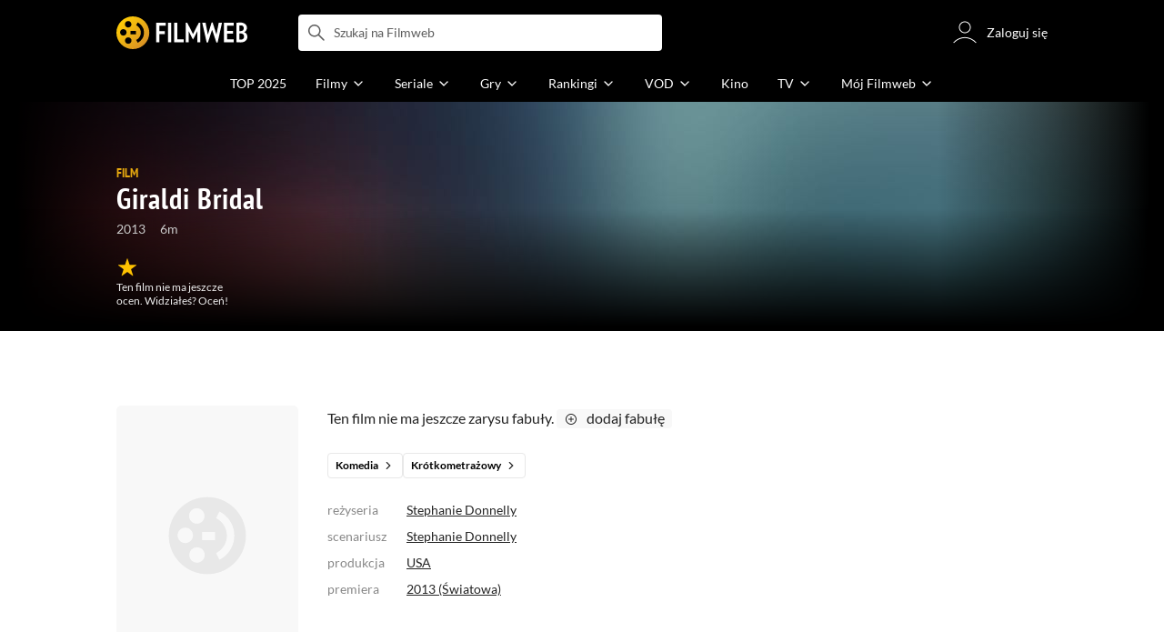

--- FILE ---
content_type: text/css
request_url: https://fwcdn.pl/front/assets/lQq0dts0_004.css
body_size: 326
content:
.native-scrollbar{scrollbar-width:thin!important;scrollbar-face-color:rgba(128,128,128,.5);scrollbar-track-color:#fff;scrollbar-color:rgba(128,128,128,.5) #fff}.native-scrollbar::-webkit-scrollbar{-webkit-appearance:none}.native-scrollbar::-webkit-scrollbar:vertical{width:11px}.native-scrollbar::-webkit-scrollbar:horizontal{height:11px}.native-scrollbar::-webkit-scrollbar-thumb{border:4px solid #fff;border-radius:0;background-color:#80808080}.native-scrollbar::-webkit-scrollbar-thumb:hover{background-color:#808080bf}.native-scrollbar::-webkit-scrollbar-track{background:#fff}.quizSectionPlaceholder{min-height:15.625rem}.quizSectionPlaceholder:after{content:"";position:absolute;z-index:10;inset:0;margin:auto;background:url(https://fwcdn.pl/prt/static/images/gf/iri/loaders/three-dots-light.svg) no-repeat center}.isTransparent .quizSectionPlaceholder:after{opacity:.5}.quizSectionPlaceholder>.page__container{opacity:0}


--- FILE ---
content_type: text/css
request_url: https://fwcdn.pl/front/assets/C7HnTL98_004.css
body_size: 3888
content:
:root{--atm-grid-column-repeat-mobile: 1;--atm-grid-column-repeat-tablet: 1;--atm-grid-column-repeat-desktop: 1;--atm-grid-gap-size: 1rem;--atm-grid-pagination-size: 1}.atmGrid{display:grid;grid-template-columns:repeat(var(--atm-grid-column-repeat-mobile),1fr);grid-gap:var(--atm-grid-gap-size)}.atmGrid.page__container{margin-bottom:var(--atm-grid-gap-size)}@media (min-width: 768px){.atmGrid{grid-template-columns:repeat(var(--atm-grid-column-repeat-tablet),1fr)}}@media (min-width: 1152px){.atmGrid{grid-template-columns:repeat(var(--atm-grid-column-repeat-desktop),1fr)}}.atmGrid__pagination{grid-column-start:1;grid-column-end:-1}.atmGrid.atmGrid--1x2x2{--atm-grid-column-repeat-tablet: 2;--atm-grid-column-repeat-desktop: 2}@media (min-width: 768px){.atmGrid.atmGrid--1x2x2{--atm-grid-gap-size: 2rem}}:root{--atm-tile-flex-direction: column}.atmTile{display:flex;flex-direction:var(--atm-tile-flex-direction);flex-wrap:nowrap}@media (min-width: 768px){.atmTile{transition:box-shadow .5s cubic-bezier(.25,.46,.45,.94)}.atmTile:hover{box-shadow:0 0 2rem #0003}}:root{--atm-tile-m-grid-template-columns: 7rem 1fr;--atm-tile-t-grid-template-columns: 1fr;--atm-tile-d-grid-template-columns: 1fr;--atm-tile-grid-column-gap: 0}.atmTile.atmTile--grid{border-radius:.25rem;display:grid;grid-template-columns:var(--atm-tile-m-grid-template-columns);grid-column-gap:var(--atm-tile-grid-column-gap);--atm-image-aspect-ratio-w: 1;--atm-image-aspect-ratio-h: 1}@media (min-width: 768px){.atmTile.atmTile--grid{grid-template-columns:var(--atm-tile-t-grid-template-columns);text-align:center;--atm-image-aspect-ratio-w: 16;--atm-image-aspect-ratio-h: 9}}@media (min-width: 1152px){.atmTile.atmTile--grid{grid-template-columns:var(--atm-tile-d-grid-template-columns)}}:root{--atm-wrap-display: flex;--atm-wrap-flex-direction: column;--atm-wrap-padding: .5rem}.atmWrap{display:var(--atm-wrap-display);flex-direction:var(--atm-wrap-flex-direction);padding:var(--atm-wrap-padding)}.atmWrap>*:last-child{margin-top:auto}@media (min-width: 768px){.atmWrap{--atm-wrap-padding: 1rem .5rem}}:root{--atm-wrap-decor-text-align: center;--atm-wrap-decor-border-color: #ffc200;--atm-wrap-decor-border-style: solid;--atm-wrap-decor-border-width: 0;--atm-wrap-decor-padding: 1rem 1rem}.atmWrap.atmWrap--decor,.atmWrap--decor .atmWrap:not(.no-decor){padding:var(--atm-wrap-decor-padding);border-top-width:var(--atm-wrap-decor-border-width);border-top-style:var(--atm-wrap-decor-border-style);text-align:var(--atm-wrap-decor-text-align)}@media (min-width: 768px){.atmWrap.atmWrap--decor,.atmWrap--decor .atmWrap:not(.no-decor){--atm-wrap-decor-text-align: left;--atm-wrap-decor-padding: 1rem 1rem .5rem 1.125rem;--atm-wrap-decor-border-width: .25rem;border-color:var(--atm-wrap-decor-border-color);margin-left:-.125rem}}:root{--atm-text-color: #888888;--atm-text-font-size: .875rem;--atm-text-label-before-separator: " / "}.atmText{color:var(--atm-text-color);font-size:var(--atm-text-font-size)}.atmText *:not(:empty)+*:not(:empty):before{content:var(--atm-text-label-before-separator)}:root{--atm-text-label-before-separator: " / "}.atmText.atmText--label{--atm-text-color: #888888}a.atmText:only-of-type:hover{--atm-text-color: rgba(136, 136, 136, .8)}:root{--atm-tile-wide-grid-column-gap: 0;--atm-tile-wide-image-size: 25.4375rem}.atmTile.atmTile--wide{display:grid;grid-template-columns:1fr;overflow:hidden}@media (min-width: 768px){.atmTile.atmTile--wide{grid-template-columns:var(--atm-tile-wide-image-size) 1fr;grid-column-gap:var(--atm-tile-wide-grid-column-gap)}}:root{--atm-bagde-font-color: #ffc200;--atm-badge-font-family: "Lato", sans-serif;--atm-bagde-font-size: .75rem;--atm-bagde-font-weight: bold}.atmBadge{display:block;margin:0 0 .25rem;padding:0;color:var(--atm-bagde-font-color);font-family:var(--atm-badge-font-family);font-size:var(--atm-bagde-font-size);font-weight:var(--atm-bagde-font-weight);text-transform:uppercase}:root{--atm-image-aspect-ratio-w: 16;--atm-image-aspect-ratio-h: 9}.atmImage{background:var(--plug-background-color) url(https://fwcdn.pl/prt/static/images/gf/iri/placeholders/plug-light.svg) center center no-repeat;background-clip:padding-box;-webkit-background-clip:padding-box;border-radius:.25rem;display:block;position:relative;height:0;padding-bottom:calc(var(--atm-image-aspect-ratio-h) / var(--atm-image-aspect-ratio-w) * 100%);overflow:hidden;width:100%}.atmImage:before{border-radius:.25rem;content:"";position:absolute;inset:0;border:1px solid rgba(128,128,128,.25);pointer-events:none}.atmImage__wrapper{border-radius:.25rem;clip-path:content-box;-webkit-clip-path:inset(0 0 0 0 round .25rem);width:100%;height:100%;position:absolute}.atmImage img[src=""]{opacity:0}.atmImage img{position:absolute;z-index:2;min-width:100%;min-height:100%;object-fit:cover}.atmImage[data-first-letter]:after{--fw-avatar-ring-padding: .0625rem;--text-avatar-size: 1rem;content:attr(data-first-letter);display:flex;position:absolute;z-index:-1;align-items:center;justify-content:center;top:var(--fw-avatar-ring-padding);left:var(--fw-avatar-ring-padding);width:calc(100% - var(--fw-avatar-ring-padding) * 2);height:calc(100% - var(--fw-avatar-ring-padding) * 2);transition:border-color .3s cubic-bezier(.25,.46,.45,.94);border:.0625rem solid rgba(136,136,136,0);border-radius:100%;background-color:#ccc;color:#5d5d5d;font-family:Lato,sans-serif;font-size:var(--text-avatar-size);font-weight:700;text-transform:uppercase}.atmImage[data-first-letter] img:not([src*="t.gif"]){background-color:#ccc}.atmImage img{transform:scale(1);transition:transform .5s cubic-bezier(.25,.46,.45,.94);font-size:0}.atmTile:hover .atmImage img{transform:scale(1.2)}.isDynamic .atmImage,.isDynamic.atmImage{--atm-image-aspect-ratio-w: 1;--atm-image-aspect-ratio-h: 1}@media (min-width: 768px){.isDynamic .atmImage,.isDynamic.atmImage{--atm-image-aspect-ratio-w: 16;--atm-image-aspect-ratio-h: 9}}:root{--atm-content-padding: 1rem;--atm-content-bakground-color: #fff}.atmContent{background-color:var(--atm-content-bakground-color);padding:var(--atm-content-padding)}.atmContent{transition:box-shadow .5s cubic-bezier(.25,.46,.45,.94)}.atmContent__meta{margin-top:.5rem;font-size:var(--atm-content-meta-font-size)}.atmContent__item{color:var(--atm-content-item-color)}.atmContent__item:not(:empty)+.atmContent__item:not(:empty):before{content:var(--atm-content-item-before-separator)}:root{--atm-header-margin-bottom: .5rem;--atm-header-color: #242424;--atm-header-font-size: 1rem;--atm-header-font-weight: normal;--atm-header-font-family: $font-family-lato;--atm-header-line-height: 1.5;--atm-header-text-align: initial;--atm-header-max-lines: 3}.atmHeader{display:block;opacity:1;transition:opacity .5s cubic-bezier(.25,.46,.45,.94);margin-bottom:var(--atm-header-margin-bottom);color:var(--main-text-color);font-size:var(--atm-header-font-size);font-weight:var(--atm-header-font-weight);line-height:var(--atm-header-line-height);text-align:var(--atm-header-text-align)}.mouse .atmHeader:hover{opacity:.6}.atmHeader.thin{--atm-header-font-weight: 300}.atmHeader.bold{--atm-header-font-weight: bold}@media (min-width: 768px){.atmHeader.atmHeader--dynamic,.atmHeader--dynamic .atmHeader{--atm-header-font-size: 1.125rem;--atm-header-line-height: 1.43;--atm-header-max-lines: 3;display:block;display:-webkit-box;position:relative;max-height:calc(var(--atm-header-font-size) * var(--atm-header-line-height) * var(--atm-header-max-lines));overflow:hidden;font-size:var(--atm-header-font-size);line-height:var(--atm-header-line-height);text-overflow:ellipsis;-webkit-line-clamp:var(--atm-header-max-lines);-webkit-box-orient:vertical}}.native-scrollbar{scrollbar-width:thin!important;scrollbar-face-color:rgba(128,128,128,.5);scrollbar-track-color:#fff;scrollbar-color:rgba(128,128,128,.5) #fff}.native-scrollbar::-webkit-scrollbar{-webkit-appearance:none}.native-scrollbar::-webkit-scrollbar:vertical{width:11px}.native-scrollbar::-webkit-scrollbar:horizontal{height:11px}.native-scrollbar::-webkit-scrollbar-thumb{border:4px solid #fff;border-radius:0;background-color:#80808080}.native-scrollbar::-webkit-scrollbar-thumb:hover{background-color:#808080bf}.native-scrollbar::-webkit-scrollbar-track{background:#fff}.awardsSection{transition:.3s}.awardsSection__container{border-radius:.25rem;display:flex;position:absolute;bottom:1rem;left:0;width:100%;align-items:center;height:3.8125rem;border:1px solid var(--main-border-color);background-color:var(--main-background-color);transition:box-shadow .2s cubic-bezier(.25,.46,.45,.94),background .2s cubic-bezier(.25,.46,.45,.94),border-color .2s cubic-bezier(.25,.46,.45,.94)}.awardsSection__container a{color:var(--main-text-color);pointer-events:auto;display:inline-flex;flex-wrap:wrap}.awardsSection__container a .filmInfo__vodInfo--none{display:none}.awardsSection__container:hover{background:var(--main-background-color-hover);border-color:transparent;box-shadow:0 16px 24px #00000014,0 -8px 16px #0000000a}.awardsSection__titleInfo{color:var(--secondary-text-color)}.awardsSection__icon{display:flex;position:relative;align-self:flex-end;justify-content:center;width:100%;max-width:2.9375rem;margin-left:.75rem}.awardsSection__icon img{position:absolute;bottom:0;left:0}.awardsSection__background{position:absolute;bottom:0;width:100%;height:0;padding-top:100%}.awardsSection__header{flex-grow:1;padding-left:.75rem;color:var(--main-text-color);font-size:.875rem;line-height:1.43}.awardsSection__title{display:block;display:-webkit-box;position:relative;max-height:2.145rem;overflow:hidden;font-size:.75rem;line-height:1.43;text-overflow:ellipsis;-webkit-line-clamp:2;-webkit-box-orient:vertical}.awardsSection__titleInfo{display:none}.awardsSection__link{padding:0 .25rem}.awardsSection__link:before{content:"";position:absolute;z-index:1;top:0;left:0;width:100%;height:100%}.awardsSection__link .ico{display:none;font-size:1.75rem;transition:.3s}.mouse .awardsSection__link:hover .ico{color:#ffc200}.awardsSection__linkButton{display:flex;flex-direction:column;color:#242424}.awardsSection__linkButton a{width:100%;font-size:.875rem;line-height:1rem;padding:1rem;text-align:center;border-bottom:1px solid #e8e8e8}.awardsSection__advertButton{width:100%;height:2rem;background:#000;color:#fff;display:flex;align-items:center;justify-content:center;position:relative;transition:.3s all}.awardsSection__advertButton:hover{background:#333}.awardsSection__advertButton .subPageLinkBlock__link{padding:0}.awardsSection__logo{background-position:center;background-repeat:no-repeat;background-size:auto 1rem;width:4.375rem;height:1rem;text-indent:-20rem;overflow:hidden;margin-left:.3125rem}@media (max-width: 767px){.awardsSection__inner{border-right:0;border-left:0}.awardsSection__icon img{max-height:6.25rem}}@media (min-width: 768px){.awardsSection{margin-bottom:1rem}.awardsSection__container{margin:0 1rem;width:calc(100% - 2rem)}.awardsSection__icon{max-width:3.4375rem;margin-left:1rem}.awardsSection__icon img{width:100%;max-height:6.25rem}.awardsSection__header{padding:.625rem 1rem;font-size:.875rem;line-height:1.43}.awardsSection__header.noIcon{padding:.75rem 1rem}.awardsSection__title{display:block;display:-webkit-box;position:relative;max-height:1.56rem;overflow:hidden;font-size:1rem;line-height:1.56;text-overflow:ellipsis;-webkit-line-clamp:1;-webkit-box-orient:vertical}.awardsSection__titleInfo{display:block}.awardsSection__link{padding:0 1rem;color:#888}.awardsSection__link .ico{display:block;width:2rem;height:2rem}.awardsSection__background{padding-top:85%}.awardsSection__background--posters{padding-top:100%}.awardsSection__linkButton{flex-direction:row;border-left:1px solid #e8e8e8}.awardsSection__linkButton a{border-right:1px solid #e8e8e8}.awardsSection__linkButton a:hover{color:#ffc200}}


--- FILE ---
content_type: text/css
request_url: https://fwcdn.pl/front/assets/BbFi_H4x_004.css
body_size: 1862
content:
.siteFooterSection__appDownload{position:relative;z-index:1;background-color:#fff}.siteFooterSection__appDownload .appDownload__wrapper{display:grid;grid-template-columns:2fr 1fr;column-gap:.5rem;padding:2rem 0 2rem 1rem}.siteFooterSection__appDownload .appDownload__wrapper .appDownload__about{display:flex;flex-direction:column;justify-content:center}.siteFooterSection__appDownload .appDownload__wrapper .appDownload__text__header{font-size:.875rem;font-weight:700;padding-bottom:.5rem}.siteFooterSection__appDownload .appDownload__wrapper .appDownload__text__info{font-size:.75rem}.siteFooterSection__appDownload .appDownload__wrapper .appDownload__btnWrapper{display:flex;flex-direction:row;align-items:center;height:2rem;padding-top:1rem}.siteFooterSection__appDownload .appDownload__wrapper .appDownload__btnWrapper .appDownload__appStore{background:no-repeat;background-size:cover}.siteFooterSection__appDownload .appDownload__wrapper .appDownload__btnWrapper .appDownload__appStore img{width:5.4375rem;height:1.8125rem;max-width:unset}.siteFooterSection__appDownload .appDownload__wrapper .appDownload__btnWrapper .appDownload__googlePlay{background:no-repeat;background-size:cover}.siteFooterSection__appDownload .appDownload__wrapper .appDownload__btnWrapper .appDownload__googlePlay img{width:5.4375rem;height:1.8125rem;max-width:unset}@media (min-width: 768px){.siteFooterSection__appDownload .appDownload__wrapper{display:flex;flex-direction:row;justify-content:space-between;align-items:center;gap:0 1rem;padding:2rem 4rem}.siteFooterSection__appDownload .appDownload__wrapper .appDownload__about{display:block;width:50%}.siteFooterSection__appDownload .appDownload__wrapper .appDownload__text__header{font-size:1.25rem;font-weight:700}.siteFooterSection__appDownload .appDownload__wrapper .appDownload__text__info{font-size:1.125rem;line-height:1.75rem}.siteFooterSection__appDownload .appDownload__wrapper .appDownload__btnWrapper{height:4rem;justify-content:left;gap:0 2rem;padding-top:2rem}.siteFooterSection__appDownload .appDownload__wrapper .appDownload__btnWrapper .appDownload__appStore{width:7rem;height:2.375rem}.siteFooterSection__appDownload .appDownload__wrapper .appDownload__btnWrapper .appDownload__appStore img{width:100%;height:100%;background-size:cover}.siteFooterSection__appDownload .appDownload__wrapper .appDownload__btnWrapper .appDownload__googlePlay{width:7rem;height:2.375rem}.siteFooterSection__appDownload .appDownload__wrapper .appDownload__btnWrapper .appDownload__googlePlay img{width:100%;height:100%;background-size:cover}.siteFooterSection__appDownload .appDownload__wrapper .appDownload__phonesWrapper{display:flex;width:14.25rem;height:15.625rem;background:no-repeat}}.native-scrollbar{scrollbar-width:thin!important;scrollbar-face-color:rgba(128,128,128,.5);scrollbar-track-color:#fff;scrollbar-color:rgba(128,128,128,.5) #fff}.native-scrollbar::-webkit-scrollbar{-webkit-appearance:none}.native-scrollbar::-webkit-scrollbar:vertical{width:11px}.native-scrollbar::-webkit-scrollbar:horizontal{height:11px}.native-scrollbar::-webkit-scrollbar-thumb{border:4px solid #fff;border-radius:0;background-color:#80808080}.native-scrollbar::-webkit-scrollbar-thumb:hover{background-color:#808080bf}.native-scrollbar::-webkit-scrollbar-track{background:#fff}.recentlyViewedSection{display:flex;flex-direction:column;overflow:hidden;transition:height .3s ease}.recentlyViewedSection--hidden{height:0;margin-bottom:0;opacity:0}.recentlyViewedSection--fadeOut{animation:fadeOutBottom .3s}.recentlyViewedSection__header{display:flex;align-items:baseline;justify-content:space-between;padding-bottom:.75rem}.recentlyViewedSection__title{font-size:1.25rem;color:#242424}.recentlyViewedSection__btn{margin-left:auto;transition:opacity .3s ease;color:#976103;font-size:.75rem;cursor:pointer}.recentlyViewedSection__btn:hover{transition:opacity .3s ease;opacity:.6}.recentlyViewedSection__list{display:flex;position:relative;flex-wrap:nowrap;align-items:flex-start;overflow-x:auto;overflow-y:hidden}.recentlyViewedSection__poster{border-radius:.25rem;clip-path:content-box;-webkit-clip-path:inset(0 0 0 0 round .25rem);display:flex;position:relative;flex-shrink:0;justify-content:center;width:4.1875rem;height:6rem;overflow:hidden;background-size:70%}.recentlyViewedSection__poster:before{border-radius:.25rem;content:"";position:absolute;inset:0;border:1px solid rgba(128,128,128,.25);pointer-events:none;z-index:1;width:100%;height:100%}.recentlyViewedSection__posterWrapper{background:var(--plug-background-color) url(https://fwcdn.pl/prt/static/images/gf/iri/placeholders/plug-light.svg) center center no-repeat;background-clip:padding-box;-webkit-background-clip:padding-box;border-radius:.3125rem;display:flex;width:4.1875rem;height:6rem;margin:0 1.25rem .5rem 0}.recentlyViewedSection__posterWrapper:last-of-type{margin-right:0}.recentlyViewedSection__poster img{border-radius:.25rem;clip-path:content-box;-webkit-clip-path:inset(0 0 0 0 round .25rem);display:inline-block;width:4.1875rem;height:6rem;transform:translateZ(0) scale(1);backface-visibility:hidden;transition:transform .3s ease;font-size:0;object-fit:cover}html:not(.mobile) .recentlyViewedSection__poster img:hover{transform:scale(1.1);transition:transform .3s ease;background-size:105%}.recentlyViewedSection__poster img:not([src]){visibility:hidden}.recentlyViewedSection__poster.plug span{display:block;display:-webkit-box;position:relative;max-height:calc(.75rem * 1.35 * 1);overflow:hidden;font-size:.75rem;line-height:1.35;text-overflow:ellipsis;-webkit-line-clamp:1;-webkit-box-orient:vertical;margin:.25rem;transition:opacity .3s ease;opacity:1}.recentlyViewedSection__poster.plug a{display:flex;align-items:flex-end;width:100%;height:100%}.recentlyViewedSection__poster.plug:hover span{transition:opacity .3s ease;opacity:.75}.recentlyViewedSection__data{display:none}.recentlyViewedSection .page__container{width:100%}@media (max-width: 767px){.recentlyViewedSection{padding-right:1rem;padding-left:1rem}.recentlyViewedSection__list{overflow-x:scroll;overflow-y:hidden;-webkit-overflow-scrolling:touch}}@media (min-width: 768px){.recentlyViewedSection{margin-bottom:1.125rem}.recentlyViewedSection__header{padding-bottom:1.125rem}.recentlyViewedSection__btn{font-size:1rem}.recentlyViewedSection .page__header{padding-top:2rem;padding-bottom:1rem}}


--- FILE ---
content_type: text/css
request_url: https://fwcdn.pl/front/assets/bClX9Rev_004.css
body_size: 998
content:
@charset "UTF-8";.native-scrollbar{scrollbar-width:thin!important;scrollbar-face-color:rgba(128,128,128,.5);scrollbar-track-color:#fff;scrollbar-color:rgba(128,128,128,.5) #fff}.native-scrollbar::-webkit-scrollbar{-webkit-appearance:none}.native-scrollbar::-webkit-scrollbar:vertical{width:11px}.native-scrollbar::-webkit-scrollbar:horizontal{height:11px}.native-scrollbar::-webkit-scrollbar-thumb{border:4px solid #fff;border-radius:0;background-color:#80808080}.native-scrollbar::-webkit-scrollbar-thumb:hover{background-color:#808080bf}.native-scrollbar::-webkit-scrollbar-track{background:#fff}.linkButton{border-radius:.25rem;box-sizing:border-box;position:relative;display:flex;justify-content:center;align-items:center;height:1.375rem;padding:.125rem .375rem;transition:background-color .5s cubic-bezier(.25,.46,.45,.94);background-color:#e8e8e8;color:#000;font-weight:700;font-size:.625rem;line-height:.875rem}.linkButton .ico{width:.75rem;height:.75rem;margin-left:.125rem;color:#242424;pointer-events:none}.linkButton__link{position:absolute;width:100%;height:100%}.linkButton__label--suffix{margin-left:2px}.linkButton__label--noSpace{margin-left:0}.linkButton__img{height:100%;max-width:unset}.linkButton--lg{width:100%;height:2rem;font-size:.75rem;line-height:1rem}.linkButton--white{background-color:#fff;border:1px solid #e8e8e8;color:#000}.linkButton--upIcon .ico,.linkButton--downIcon .ico{position:relative;margin-right:.25rem;font-family:filmweb-ico;font-size:.5rem;line-height:inherit}.linkButton--downIcon .ico.ico--trending{top:.0625rem;color:#f04438;rotate:180deg;transform-origin:center}.linkButton--upIcon .ico.ico--trending{color:#36af4d}.linkButton--fwIcon .ico{width:.875rem;height:.875rem;margin-right:.25rem}.linkButton--fwIcon .ico.ico--logoFilmweb{width:1.125rem;height:1.125rem;color:#ffc200}.linkButton--christmasIcon:before{content:"🎄"}.linkButton--christmasIcon.linkButton:hover{background-color:#d7efdb;border:1px solid #D7EFDB}.linkButton--christmasIcon .linkButton__label{padding-left:.5rem}.linkButton--roseIcon:before{content:"🌹"}.linkButton--roseIcon.linkButton:hover{background-color:#fda29b;border-color:#fda29b}.linkButton--roseIcon .linkButton__label{padding-left:.5rem}.linkButton--pumpkinIcon:before{content:"🎃"}.linkButton--knifeIcon:before{content:"🔪"}.linkButton--knifeIcon.linkButton:hover,.linkButton--pumpkinIcon.linkButton:hover{background-color:#5b4ccd;border-color:#5b4ccd;color:#fff}.linkButton--knifeIcon.linkButton:hover .ico,.linkButton--pumpkinIcon.linkButton:hover .ico{color:#fff}.linkButton--knifeIcon .linkButton__label,.linkButton--pumpkinIcon .linkButton__label{padding-left:.5rem}@media (min-width: 1152px){.linkButton{padding:.125rem .5rem;height:1.75rem;font-size:.75rem;line-height:1rem}.linkButton:hover{background-color:#ccc;cursor:pointer}.linkButton .ico{width:.875rem;height:.875rem;margin-left:.25rem}.linkButton--lg{height:2rem;font-size:.75rem;line-height:1rem}}


--- FILE ---
content_type: application/javascript
request_url: https://fwcdn.pl/front/assets/C356ymlA_004.js
body_size: 23446
content:
const __vite__mapDeps=(i,m=__vite__mapDeps,d=(m.f||(m.f=["./DwohQY10_004.js","./COBtD8_b_004.js","./aP_0dBhJ_004.js","./D7xsJ3AU_004.js","./LpxnnSAu_004.js","./Cxp-fYrO_004.css","./BU3lBB4h_004.js","./DlWyQlGE_004.js","./DSCkkq6I_004.js","./wlktQfgr_004.js","./9lkEBhih_004.js","./2Nbo07Xw_004.js","./DvVx2TQH_004.js","./ByNr7GUs_004.js","./BpBQ4hf7_004.js","./CnilPTPJ_004.js","./CbDMDTIa_004.js","./DSuZO4lE_004.js","./BXv1vAOX_004.js","./BmlqhGSj_004.js","./Cdra8iIw_004.js","./BnmF6Yxn_004.js","./6lZ_VMmg_004.css","./B4iWt0ky_004.css","./icxeu_rA_004.js","./NrJrWRqg_004.js","./BJERiOEs_004.css","./CInZOJov_004.js","./GSxzmo4q_004.js","./ChRhwxx__004.js","./Buh7ECqc_004.js","./Cn2j-Frl_004.js","./DJ-evp5b_004.js","./DBNnwtxJ_004.js","./BB4uq4fo_004.js","./BZOmm8F5_004.js","./BvEgGumZ_004.js","./B8FW-_LU_004.js","./Cm5OPQB1_004.js","./B4u0Vfbw_004.js","./Av2VkrmT_004.js","./k10ggZuF_004.js","./nLNMBmki_004.js","./fVHSl_kg_004.js","./DJ4KvlHM_004.js","./VwVnsT-0_004.js","./GoFRwGsL_004.js","./tgFI7dkY_004.js","./BKSnsNpO_004.js","./CaMdJgFy_004.js","./Cm2GnqYk_004.js","./ACwtrRov_004.js","./5Qq5fEhg_004.js","./Cn0JppE6_004.js","./CUDzr4Rd_004.js","./CPTv5Pld_004.js","./BtDHVRok_004.js","./XwwAY_r2_004.js","./B2G_X9EI_004.js","./Jl7YZ46I_004.js","./DbGwlR_d_004.js","./D4-Jsg8E_004.css","./iwOu7TxA_004.js","./CpriiDe9_004.js","./Da2MghmX_004.js","./CB6nYC9l_004.js","./BxMeAh7M_004.js","./D66Jj462_004.js","./D4MXxT0s_004.css","./6Q8MbC0g_004.css","./BQMhDTrb_004.css","./BTj8SmBJ_004.js","./DkEzQKA4_004.js","./C_9yEMta_004.js","./D_usLwLL_004.js","./KLUA28r1_004.js","./REH1dj-Y_004.js","./Dhlo50___004.js","./CnscewFn_004.js","./DxcMtgUm_004.js","./CS4FfRO7_004.js","./a1JF72av_004.js","./pJfR_DrR_004.js","./CFFjqhFW_004.js","./tZQpJDrM_004.js","./CEQq5lF__004.js","./Bg1Uj_cN_004.js","./DTM-qsHt_004.js","./DhIyxUNq_004.js","./BQyQHbYT_004.js","./BDmAQRkA_004.js","./Bu_vauQ9_004.js","./2JQP9_k1_004.js","./l5p4n9y0_004.js","./Ck0o7S5M_004.js","./B3x6y64x_004.js","./DntKeAZ2_004.js","./C-Z93AgS_004.js","./vcZwGqkR_004.js","./BIdxqP3t_004.js","./DvXkyWUv_004.js","./D1NCGgbf_004.js","./CoSDG3-6_004.js","./BoZsYhoM_004.js","./CamPMr8B_004.js","./BeC7EQVI_004.js","./gqteVD7K_004.js","./DnYl7s4E_004.js","./CxTyLFAO_004.js","./BbZjhbsa_004.js","./ZwpC7lbC_004.js","./UYnvuUlT_004.js","./DE84TVV3_004.js","./BR76m4z7_004.js","./DP1tGiab_004.js","./C1lCZ5Qs_004.js","./D_7cP-M3_004.js","./BaUvM3gb_004.js","./PZ9mZKLp_004.js","./BoruE37Q_004.js","./BHbUJxBm_004.js","./CHqF18-c_004.js","./DTwzvLVa_004.js","./BvFbzS7G_004.js","./CBPVZgHf_004.js","./DbLpwUGW_004.js","./DaOgEp9O_004.js","./DeULhwBo_004.css","./s1FFUTLq_004.js","./ZoKmrZVo_004.js","./BQwIAtTV_004.js","./CXYbU-22_004.js","./DDYA1Bip_004.js","./DfnfF-FX_004.js","./BbFi_H4x_004.css","./D_QU79C5_004.js","./8WOziA9g_004.js","./CB638kbk_004.js","./DPqD5Whb_004.js","./D0c7n2d2_004.js","./BAx1Yo4L_004.js","./CLpt5vAq_004.js","./kAN8sOoU_004.js","./CcZnN9BX_004.js","./C4p8pmMG_004.js","./Yakc9OTF_004.js","./BIMRl9Xw_004.js","./Cgv5pLt8_004.js","./Cgs47OSz_004.js","./D4ZC9IOs_004.js","./Dv_a2hwX_004.js","./CKieSJBT_004.js","./D__cbHv-_004.css","./CYXyHZcJ_004.js","./BuGnlHCz_004.js","./B0TLQm_D_004.js","./RImTzQYM_004.js","./DTpdZ3Lz_004.css","./ByvsJZJc_004.js","./Cnzos7qn_004.css","./DC77Dbos_004.js","./oAiRNNfs_004.css","./UxgKScop_004.js","./DVwlvW_M_004.js","./DKi7hil-_004.js","./Bn3PdlsA_004.css","./C9ZCjEbS_004.js","./DtSvk3FY_004.js","./DD32f__Y_004.css","./hTLInN-H_004.css","./TZwfdO8P_004.js","./DtQoBtHK_004.css","./D0UqVhXZ_004.js","./BtAjSfYp_004.js","./CXsVJ3EU_004.js","./DZhDP4lg_004.css","./C6vm_Y_i_004.js","./C73dknAr_004.js","./DoHGxfCf_004.js","./DBnj48f5_004.js","./D6OT0XG6_004.js","./Ct-dpDDU_004.js","./DfsqtyPh_004.css","./BZbOhj-8_004.js","./-U3dqEwQ_004.js","./BKw1TAqA_004.css","./DybGMhmB_004.js","./DfZV9zfc_004.js","./4iy_W8Qd_004.js","./DzOQo7Ad_004.js","./CAX1jJRQ_004.js","./nP-QapA6_004.css","./BqzSqPv1_004.js","./CkVfxn2a_004.js","./J2XnD2pm_004.css","./CI0fQLoG_004.js","./BkwhU9ji_004.css","./CUDZ5H2t_004.js","./D7yP9H8o_004.js","./ykC3o1Ep_004.js","./BGVpDz1u_004.js","./hgd4GPkN_004.css","./DcCKCIPC_004.js","./BeBuFN01_004.js","./Dyht6xYc_004.js","./CZOvADxS_004.js","./BuxhDbjj_004.js","./BUXhD7r6_004.js","./B_zi43rS_004.js","./coDOY-gC_004.js","./BHi6nymQ_004.js","./Cb1oucVr_004.js","./DNOB9b4b_004.js","./C41YnJjH_004.js","./WY-MoKEP_004.css","./C4gp7Z-k_004.js","./BpZs3Cz6_004.js","./DX7h_NKf_004.css","./0MtVuLnb_004.js","./BSde2KrJ_004.js","./WmWJ4sSG_004.js","./bIwm4Rpi_004.js","./CjIwjYCJ_004.css","./Cagmlf29_004.js","./ynafaLIW_004.js","./Dkt06h3d_004.js","./DlskkMwB_004.js","./BDO1mcpI_004.js","./DRZBlBCX_004.js","./BHRc38jp_004.css","./BdSFe1gy_004.css","./BiiqO39m_004.css","./9Cs2X5vT_004.js","./BFIbm_pp_004.css","./RiVFgjTQ_004.css","./V8LlSZfH_004.js","./qGQBmcU6_004.js","./SVLJ3bhe_004.js","./DJhAc1GO_004.css","./BaOkxXhY_004.css","./DFnImcbn_004.css","./CK5iDxkS_004.css","./PtjKq-Sk_004.js","./75iOC9A0_004.js","./BUwrXnGf_004.js","./Bea3pbZm_004.js","./CyvJ3WVf_004.js","./B_0hiL56_004.css","./DcTO7tDi_004.js","./SlJv8tei_004.js","./Cv4DcpqP_004.js","./CS7v4XA9_004.js","./DQExTZXA_004.js","./D5hc9nOF_004.js","./Cp0QuFdu_004.js","./DdSEH_OA_004.css","./BIOfWix9_004.css","./C7Jm2jS5_004.js","./BmTDd805_004.js","./CFyxsAf__004.css","./D_7WBwaO_004.js","./CU22ptFm_004.js","./wJ0ssApo_004.js","./B3Tdwq3Q_004.css","./CrJ_C0vp_004.js","./nhfXndAu_004.js","./DhIaBPxm_004.js","./a146SIeE_004.js","./CQCs8Imy_004.css","./D7GUbjNG_004.js","./DYdqzz3C_004.js","./0UqUuAh7_004.css","./1LsF78ks_004.js","./CN7byx1h_004.js","./B0Wg5m-j_004.js","./DqslBT5w_004.js","./CB1VRahN_004.js","./DMms_srT_004.js","./DfUcubQQ_004.js","./BZGmK4QM_004.js","./CTJ4zlBx_004.js","./DvCZDC34_004.js","./B4LG37q__004.css","./N-43mT-u_004.js","./BsWFumMa_004.js","./DbNvizwU_004.js","./BpXQ7bLh_004.js","./CWJp-Xc2_004.js","./BryPkKvR_004.js","./X8HRxJh7_004.js","./BnXyovfY_004.js","./DgcRMJF__004.js","./CISjHdCK_004.js","./BcuOGlXV_004.js","./C_H5T-i-_004.js","./Bwv5qL_r_004.js","./DVrm8VTS_004.js","./BQCB4Bg2_004.js","./BG-1Hmdo_004.js","./CGjox8u3_004.js","./C7HnTL98_004.css","./ChG5CQuN_004.js","./CnY0VRPW_004.css","./Bjj1Jc3__004.js","./DLlZIWlZ_004.js","./C8EpxtNX_004.css","./DcNOpfNw_004.js","./DrQHWdAA_004.js","./D55WTj9X_004.js","./BIMNvrWN_004.js","./xOnj_sG6_004.js","./DDctwEjw_004.js","./SmgGUXYL_004.css","./C6I0iHRr_004.css","./nhnztZTB_004.css","./BUJtyzft_004.js","./B5u-n2q6_004.js","./CFARX4sI_004.css","./BZw2IDCO_004.js","./DuZsYAqz_004.js","./Cbl2WhD8_004.css","./Canx7pUv_004.js","./D2Lcsxgj_004.js","./Bc3v8LSY_004.js","./CaMqU2LN_004.css","./Y3Rw3xtF_004.css","./CX66SBpZ_004.js","./ByaWRxV8_004.css","./VIYSA2Wr_004.js","./CGF1uSdb_004.js","./Cf63uKKJ_004.js","./CuO3z1SC_004.js","./DJZrHlDo_004.js","./BzLTmfrf_004.js","./CDyp_82n_004.js","./DBAMSB8V_004.js","./BlyMoS1-_004.js","./Cq45jovP_004.js","./DQ-Z1hTb_004.js","./Ck7K3BbO_004.js","./D52V8ujO_004.js","./C0buTW2d_004.js","./D20bKo3__004.js","./B_jBQM6z_004.js","./BPmtg54V_004.js","./B440l9Y3_004.js","./Bj62ctDT_004.js","./g1M5yzQT_004.js","./Q5t8N9Bg_004.js","./BMK6amnG_004.js","./EJ8KwVz6_004.js","./DPI46Xtm_004.js","./CBOeZvXl_004.js","./CrhkNjWY_004.js","./COZrscYk_004.js","./45GG55hD_004.js","./BMEzFc6q_004.js","./DB1kEKNg_004.js","./DFwfjDzv_004.js","./Csgyc-Pl_004.js","./DhW0EMID_004.js","./CM0GuJWS_004.js","./ThYoyaMn_004.js","./DUPPf1g6_004.js","./w-KHzlHl_004.css","./SXci4L2v_004.js","./Bkpm0j4Z_004.css","./B7AQfTro_004.css","./CBF9VS8F_004.js","./BadGfK7e_004.css","./CdUYoRmr_004.js","./uiMffxMP_004.css","./wwqyf34T_004.js","./BY4nN1Lf_004.css","./Dk4QcYDq_004.css","./DbeoGkfF_004.js","./BwjzeUjN_004.css","./BRy5Dbw4_004.js","./Cm9O2Hec_004.css","./eaxY1RzH_004.js","./909zo1ZP_004.js","./Cpi1xJoI_004.css","./Hcj0c53k_004.css","./DpRR-KXw_004.js","./s1_mp5TX_004.js","./bClX9Rev_004.css","./DqUxmyqU_004.js","./CT2JFiUi_004.js","./JRNovd4c_004.js","./D2Cj8y9G_004.js","./B2Hg0s8f_004.js","./C2gY4anj_004.css","./Cu_Ax8dL_004.css","./imj8bz7I_004.js","./B6hCFzON_004.css","./BlaHD_CB_004.js","./B_qWHvC4_004.js","./BMvNZT-t_004.css","./DsonE_i-_004.css","./BNFePAFe_004.js","./BDwmc0Df_004.css","./DHHSic7w_004.js","./CnizdFvY_004.js","./gKs_zk5e_004.js","./C9jYlQ7C_004.css","./at05d1xs_004.js","./fBAKfuKX_004.css","./CH3i_G8h_004.js","./NAVyQRq0_004.css","./D_nJ9dV0_004.js","./qw1BQUw3_004.css","./CzwPwRCq_004.js","./8yQPuddl_004.css","./BRvNJzjh_004.js","./DUZEvmvo_004.js","./BN82cQeH_004.css","./Dvoo6mWC_004.js","./BN-N8BC__004.css","./DGNZ4Aa3_004.js","./y_yfXFdt_004.css","./o6CCxm2d_004.js","./QjR04AS4_004.js","./MHfzNW3U_004.js","./BdJ5owWf_004.js","./CiO7AbWp_004.css","./DaFPEI2G_004.js","./Bx3SUFM3_004.css","./lQq0dts0_004.css","./DtbU_xVK_004.css","./BDQ5uUjA_004.js","./C-Y4Im83_004.js","./CLrbhWNa_004.css","./DEqQQDnC_004.js","./CGkc9wV8_004.js","./9KrNoAhn_004.css","./FCS_IfAp_004.js","./C1j1Momt_004.css","./DAcX16-6_004.js","./BGZSzNRJ_004.css","./DlVZZJkG_004.js","./CqNDdNPl_004.css","./LnXvfRMA_004.js","./C3zxr3HD_004.js","./D4Ede4Ah_004.js","./Bn-v6DT9_004.css","./DLOD7mpz_004.css"])))=>i.map(i=>d[i]);
import{a as u,A as k,t as P,_ as w,h as $,i as Pt}from"./COBtD8_b_004.js";import{M as Et,A as xt,N as Ct}from"./CB1VRahN_004.js";/* empty css            *//* empty css            */import{P as bt}from"./CnscewFn_004.js";import{r as kt,a as Rt}from"./D_QU79C5_004.js";import{W as Z}from"./s1FFUTLq_004.js";import{I as O}from"./Yakc9OTF_004.js";import{I as tt}from"./ChG5CQuN_004.js";import{L as Lt}from"./CLpt5vAq_004.js";import{a as Tt,F as Dt}from"./Bjj1Jc3__004.js";/* empty css            */import Nt from"./CX66SBpZ_004.js";import{S as ct}from"./ZoKmrZVo_004.js";import{U as K}from"./CpriiDe9_004.js";/* empty css            */import{A as At}from"./D0UqVhXZ_004.js";import{x as W,D as y,l as x,s as Ot,T as et}from"./CInZOJov_004.js";import{A as J}from"./5Qq5fEhg_004.js";import{r as Mt}from"./VIYSA2Wr_004.js";import{f as Bt}from"./DBNnwtxJ_004.js";import pt from"./BnmF6Yxn_004.js";import{F as $t}from"./CGF1uSdb_004.js";import{U as Vt}from"./SXci4L2v_004.js";import{C as jt}from"./CBF9VS8F_004.js";import{R as Ft}from"./DybGMhmB_004.js";import{N as qt}from"./CdUYoRmr_004.js";import{F as Wt}from"./wwqyf34T_004.js";import{V as Ht}from"./DbeoGkfF_004.js";import{F as Ut}from"./BRy5Dbw4_004.js";import{O as zt}from"./eaxY1RzH_004.js";import{a as Yt,F as Gt,b as Kt}from"./DpRR-KXw_004.js";import{D as Qt}from"./imj8bz7I_004.js";import{b as Jt}from"./Cf63uKKJ_004.js";import{N as Q}from"./UxgKScop_004.js";import it from"./Cgs47OSz_004.js";import{P as Xt}from"./BlaHD_CB_004.js";import{L as Zt}from"./BKSnsNpO_004.js";import{F as te}from"./BNFePAFe_004.js";import{F as ee}from"./DHHSic7w_004.js";import{G as ie}from"./CH3i_G8h_004.js";import{h as oe,c as se,i as z,d as ne,g as re}from"./DSuZO4lE_004.js";import{P as M}from"./BXv1vAOX_004.js";import{C as ae}from"./Buh7ECqc_004.js";import{V as le}from"./BZw2IDCO_004.js";import{V as me}from"./D_nJ9dV0_004.js";import{V as ce}from"./CzwPwRCq_004.js";import{t as I,l as L}from"./fVHSl_kg_004.js";import{q as pe,M as ue,N as de,F as V}from"./BB4uq4fo_004.js";import{P as fe}from"./DDYA1Bip_004.js";import{F as he}from"./BRvNJzjh_004.js";import{M as ge}from"./Dvoo6mWC_004.js";import{F as ye}from"./DGNZ4Aa3_004.js";import{A as we}from"./o6CCxm2d_004.js";import{c as ve}from"./BUXhD7r6_004.js";import{A as ot,B as Se,C as Ie,c as _e,D as Pe,E as Ee,F as xe}from"./CUDzr4Rd_004.js";import{R as Ce}from"./QjR04AS4_004.js";import{j as d,r as C}from"./DlWyQlGE_004.js";import{c as ut}from"./D1NCGgbf_004.js";import{L as dt}from"./BQwIAtTV_004.js";import{T as ft}from"./CN7byx1h_004.js";import{q as v}from"./ByNr7GUs_004.js";import{r as T,C as D,p as f}from"./wlktQfgr_004.js";import{r as be}from"./REH1dj-Y_004.js";import{I as ke}from"./DxcMtgUm_004.js";import{u as ht}from"./B0Wg5m-j_004.js";import{t as Re}from"./DqslBT5w_004.js";import{I as Le}from"./MHfzNW3U_004.js";import B from"./BdJ5owWf_004.js";import{C as j}from"./Cdra8iIw_004.js";import{P as st}from"./DBnj48f5_004.js";import{a as Te}from"./DaFPEI2G_004.js";import{a as De,g as nt,b as Ne}from"./B4u0Vfbw_004.js";import{c as Ae}from"./CB6nYC9l_004.js";import{H as N}from"./D7xsJ3AU_004.js";import{i as gt}from"./DKi7hil-_004.js";import{b as Oe}from"./CaMdJgFy_004.js";import{b as Me}from"./DC77Dbos_004.js";import{e as Be}from"./CKieSJBT_004.js";import{O as $e}from"./DfnfF-FX_004.js";import"./DMms_srT_004.js";import"./KLUA28r1_004.js";import"./DfUcubQQ_004.js";import"./BZGmK4QM_004.js";import"./DSCkkq6I_004.js";import"./CTJ4zlBx_004.js";import"./Cn0JppE6_004.js";import"./DvCZDC34_004.js";import"./ACwtrRov_004.js";import"./Cn2j-Frl_004.js";import"./VwVnsT-0_004.js";import"./BxMeAh7M_004.js";import"./B8FW-_LU_004.js";import"./D66Jj462_004.js";import"./LpxnnSAu_004.js";import"./NrJrWRqg_004.js";import"./aP_0dBhJ_004.js";import"./N-43mT-u_004.js";import"./coDOY-gC_004.js";import"./BHi6nymQ_004.js";import"./Da2MghmX_004.js";import"./DkEzQKA4_004.js";import"./DJ-evp5b_004.js";import"./Av2VkrmT_004.js";import"./k10ggZuF_004.js";import"./nLNMBmki_004.js";import"./D_usLwLL_004.js";import"./BZOmm8F5_004.js";import"./BvEgGumZ_004.js";import"./Cm5OPQB1_004.js";import"./DJ4KvlHM_004.js";import"./BsWFumMa_004.js";import"./9lkEBhih_004.js";import"./2Nbo07Xw_004.js";import"./DvVx2TQH_004.js";import"./DbNvizwU_004.js";import"./iwOu7TxA_004.js";import"./0MtVuLnb_004.js";import"./BDmAQRkA_004.js";import"./Bu_vauQ9_004.js";import"./2JQP9_k1_004.js";import"./Cm2GnqYk_004.js";import"./BqzSqPv1_004.js";import"./CAX1jJRQ_004.js";import"./CU22ptFm_004.js";import"./DPqD5Whb_004.js";import"./D0c7n2d2_004.js";import"./CS7v4XA9_004.js";import"./DQExTZXA_004.js";import"./BQyQHbYT_004.js";import"./wJ0ssApo_004.js";import"./BpXQ7bLh_004.js";import"./l5p4n9y0_004.js";import"./Ck0o7S5M_004.js";import"./pJfR_DrR_004.js";import"./B3x6y64x_004.js";import"./DntKeAZ2_004.js";import"./C-Z93AgS_004.js";import"./vcZwGqkR_004.js";import"./BIdxqP3t_004.js";import"./DvXkyWUv_004.js";import"./BoZsYhoM_004.js";import"./CamPMr8B_004.js";import"./CPTv5Pld_004.js";import"./CWJp-Xc2_004.js";import"./BryPkKvR_004.js";import"./X8HRxJh7_004.js";import"./BmTDd805_004.js";import"./BnXyovfY_004.js";import"./DgcRMJF__004.js";import"./CISjHdCK_004.js";import"./BcuOGlXV_004.js";import"./C_H5T-i-_004.js";import"./Bwv5qL_r_004.js";import"./Cb1oucVr_004.js";import"./DVrm8VTS_004.js";import"./BQCB4Bg2_004.js";import"./BG-1Hmdo_004.js";import"./Cv4DcpqP_004.js";import"./D5hc9nOF_004.js";import"./CGjox8u3_004.js";import"./C4p8pmMG_004.js";import"./BeC7EQVI_004.js";import"./gqteVD7K_004.js";import"./DnYl7s4E_004.js";import"./CxTyLFAO_004.js";import"./BbZjhbsa_004.js";import"./ZwpC7lbC_004.js";import"./UYnvuUlT_004.js";import"./DE84TVV3_004.js";import"./BR76m4z7_004.js";import"./DP1tGiab_004.js";import"./C1lCZ5Qs_004.js";import"./D_7cP-M3_004.js";import"./BaUvM3gb_004.js";import"./PZ9mZKLp_004.js";import"./BoruE37Q_004.js";import"./BHbUJxBm_004.js";import"./CHqF18-c_004.js";import"./DTwzvLVa_004.js";import"./BvFbzS7G_004.js";import"./CBPVZgHf_004.js";import"./CXYbU-22_004.js";import"./8WOziA9g_004.js";import"./CB638kbk_004.js";import"./kAN8sOoU_004.js";import"./BAx1Yo4L_004.js";import"./DLlZIWlZ_004.js";import"./DbGwlR_d_004.js";import"./DcNOpfNw_004.js";import"./DrQHWdAA_004.js";import"./BmlqhGSj_004.js";/* empty css            */import"./icxeu_rA_004.js";/* empty css            */import"./D55WTj9X_004.js";import"./BTj8SmBJ_004.js";import"./BIMNvrWN_004.js";import"./tgFI7dkY_004.js";import"./BtDHVRok_004.js";import"./XwwAY_r2_004.js";import"./B2G_X9EI_004.js";import"./Jl7YZ46I_004.js";import"./xOnj_sG6_004.js";import"./DDctwEjw_004.js";/* empty css            *//* empty css            */import"./BUJtyzft_004.js";import"./B5u-n2q6_004.js";import"./Canx7pUv_004.js";import"./BDO1mcpI_004.js";/* empty css            */import"./DRZBlBCX_004.js";import"./D2Lcsxgj_004.js";import"./bIwm4Rpi_004.js";import"./WmWJ4sSG_004.js";import"./Bc3v8LSY_004.js";import"./BuxhDbjj_004.js";import"./BtAjSfYp_004.js";import"./CXsVJ3EU_004.js";import"./C6vm_Y_i_004.js";/* empty css            */import"./75iOC9A0_004.js";import"./DfZV9zfc_004.js";import"./4iy_W8Qd_004.js";import"./DzOQo7Ad_004.js";/* empty css            */import"./CkVfxn2a_004.js";import"./DVwlvW_M_004.js";import"./D4ZC9IOs_004.js";/* empty css            */import"./SVLJ3bhe_004.js";/* empty css            */import"./45GG55hD_004.js";import"./COZrscYk_004.js";/* empty css            */import"./CYXyHZcJ_004.js";import"./BuGnlHCz_004.js";import"./B0TLQm_D_004.js";import"./RImTzQYM_004.js";import"./ByvsJZJc_004.js";import"./909zo1ZP_004.js";import"./DPI46Xtm_004.js";import"./SlJv8tei_004.js";import"./Cp0QuFdu_004.js";import"./s1_mp5TX_004.js";import"./DqUxmyqU_004.js";import"./BSde2KrJ_004.js";import"./DoHGxfCf_004.js";import"./CT2JFiUi_004.js";import"./JRNovd4c_004.js";import"./D2Cj8y9G_004.js";import"./B2Hg0s8f_004.js";import"./CuO3z1SC_004.js";import"./DJZrHlDo_004.js";import"./BzLTmfrf_004.js";import"./CDyp_82n_004.js";import"./DBAMSB8V_004.js";import"./BlyMoS1-_004.js";import"./Bea3pbZm_004.js";import"./CyvJ3WVf_004.js";import"./Cq45jovP_004.js";import"./DQ-Z1hTb_004.js";import"./Ck7K3BbO_004.js";import"./GSxzmo4q_004.js";import"./ChRhwxx__004.js";import"./GoFRwGsL_004.js";import"./D52V8ujO_004.js";import"./C0buTW2d_004.js";import"./B_zi43rS_004.js";import"./C_9yEMta_004.js";import"./D20bKo3__004.js";import"./B_jBQM6z_004.js";import"./BPmtg54V_004.js";import"./B440l9Y3_004.js";import"./Bj62ctDT_004.js";import"./g1M5yzQT_004.js";import"./Q5t8N9Bg_004.js";import"./BMK6amnG_004.js";import"./EJ8KwVz6_004.js";import"./CBOeZvXl_004.js";import"./CrhkNjWY_004.js";import"./BMEzFc6q_004.js";import"./DB1kEKNg_004.js";import"./DFwfjDzv_004.js";import"./Csgyc-Pl_004.js";import"./DhW0EMID_004.js";import"./CM0GuJWS_004.js";import"./ThYoyaMn_004.js";import"./DUPPf1g6_004.js";import"./Dv_a2hwX_004.js";import"./B_qWHvC4_004.js";import"./CnizdFvY_004.js";import"./DcTO7tDi_004.js";import"./gKs_zk5e_004.js";import"./BUwrXnGf_004.js";/* empty css            */import"./D_7WBwaO_004.js";import"./at05d1xs_004.js";import"./DuZsYAqz_004.js";import"./DUZEvmvo_004.js";import"./CoSDG3-6_004.js";import"./BpBQ4hf7_004.js";import"./CnilPTPJ_004.js";import"./CbDMDTIa_004.js";import"./CS4FfRO7_004.js";import"./a1JF72av_004.js";import"./CFFjqhFW_004.js";import"./tZQpJDrM_004.js";import"./CEQq5lF__004.js";import"./Bg1Uj_cN_004.js";import"./DTM-qsHt_004.js";import"./DhIyxUNq_004.js";import"./DbLpwUGW_004.js";import"./DaOgEp9O_004.js";const Ve=Bt.filmMainDescription.cacheable;new J({PlusDiscountsButton:()=>w(()=>import("./DwohQY10_004.js"),__vite__mapDeps([0,1,2,3,4,5]),import.meta.url)});let rt=!0;class yt extends ct{constructor(t,e){super(t,e,{}),this.element.classList.toggle("vodAdded",IRI.globals.page.entityName!=="videogame"),this.checkHasDescription().catch(u),this.bindElements(),this.initComponents(),this.filmDates(),this.initFaPlacement()}#t(){const t=document.querySelector(".tags-container");if(!t)return;const e=p=>{p&&(p==="rankingGenre"?rt&&(rt=!1,P("Badge_20",IRI.globals.page.entityName,{module:p,event:"view"})):P("Badge_20",IRI.globals.page.entityName,{module:p,event:"view"}))},o=Array.from(t.querySelectorAll(".linkButton")),i=t.querySelector(".more");if(!o.length){t.classList.add("empty");return}const s=new Set,r=k()?2:3,a=k()?8:6,c=k()?64:48,l=k()?"desktop":"mobile",m=p=>{if(p.dataset.rankingType)return`ranking_${p.dataset.rankingType}`;if(p.dataset.tagType==="siteRecommends")return"filmwebRecommends";if(p.dataset.tagType==="rankingGenre")return"rankingGenre";if(p.dataset.tagType==="premiere")return"premiere"},g=()=>{const p=t.clientWidth;let _=0;o.forEach(S=>{S.classList.remove("hide")}),i.classList.add("hide");let b=1;t.addEventListener("click",S=>{const U=S.target.closest(".linkButton");U&&P("Badge_20",IRI.globals.page.entityName,{module:m(U),event:"click",device:l})}),o.forEach((S,U)=>{_+=S.offsetWidth+a,_>p&&b!==r&&(_=S.offsetWidth+a,b+=1),_>p-c&&b==r?(s.add(S),S.classList.add("hide")):pt.whenVisible(S).then(()=>{const _t=m(S);e(_t)}).catch(u)}),s.size>0&&(i.classList.remove("hide"),i.innerText=`+${s.size}`,_+=i.offsetWidth+a,_>p-i.offsetWidth&&(i.classList.add("hide"),s.add(o.pop()),i.classList.remove("hide"),P("Badge_20",IRI.globals.page.entityName,{module:"moreButton",event:"view",device:l})))};i.addEventListener("click",p=>{p.preventDefault(),s.forEach(_=>{const b=m(_);_.classList.remove("hide"),e(b)}),P("Badge_20",IRI.globals.page.entityName,{module:"moreButton",event:"click",device:l}),i.classList.add("hide"),t.style.maxHeight="200px"}),g()}initComponents(){if(At.init(this.element,{afterInit:()=>{this.element.classList.add("hasAdvertButton")}}),Nt.initInside(this.element,{}),this.showContribPosterButton().catch(u),this.initTrackEvents(),this.initContribs(),!k()&&this.plot.scrollHeight>this.plot.clientHeight&&this.more){let t=function(e,o){o.preventDefault(),this.plot.classList.toggle("clamped",!e),this.plot.classList.toggle("expand",e),this.more.classList.toggle("show",!e),this.less.classList.toggle("show",e)};this.more.classList.add("show"),this.more.addEventListener("click",t.bind(this,!0)),this.less.addEventListener("click",t.bind(this,!1))}this.#t()}async checkHasDescription(){const t=await Ve.fetch({id:IRI.globals.page.filmId,xLocale:W});document.querySelector(".filmPosterSection .moreButton__plotCropped")?.classList.toggle("hide",!t)}initTrackEvents(){}filmDates(){const t=this.element.querySelector(".countryReissue");if(t){const e=y.createFromDateInt(+t.dataset.date);e.getDiff(y.NOW,y.UNIT.DAYS)<30&&(t.classList.remove("hide"),t.innerHTML=`${e.toAbsolute({long:!0})} ${t.innerHTML}`)}}bindElements(){this.info=this.element.querySelector(".filmInfo"),this.plot=this.element.querySelector(".filmPosterSection__plot"),this.more=this.element.querySelector(".filmPosterSection__more"),this.less=this.element.querySelector(".filmPosterSection__less")}initContribs(){this.element.querySelectorAll(".contribsButton").forEach(t=>{t.addEventListener("click",()=>{Mt(()=>{t?.dataset?.link&&(window.location.href=t.dataset.link)})})})}initFaPlacement(){const t=document.querySelector(".tags-container");t&&window.globals.module.RichContentModule?.then(e=>e.createPlacement({name:"FILM_MAIN|TAGS_CONTAINER",options:{whenVisible:!1},parent:t}))}async showContribPosterButton(){const t=K.isLogged()?await K.getLogged():null;(t&&t.hasPermission("contrib.new.evaluation")||t&&t.hasPermission("filmweb.worker"))&&this.element.querySelector(".posterLink")?.classList.remove("hide")}}yt.className="FilmPosterSection";class wt extends ct{constructor(t,e){super(t,e),this._init()}_init(){this._initReviewsBox()}_initReviewsBox(){Ft.init(this.element.querySelector(".reviewBox"))}}wt.className="FilmReviewSection";const je={};class H extends Q{constructor(t,e){super(t,e,je),this._init().catch(u)}get filmId(){return IRI.globals.page.filmId}get entityName(){return IRI.globals.page.entityName}get isReleased(){const t=IRI.source.get("filmDates");return IRI.globals.page.entityName==="serial"&&t.firstEpisodeDate?t.firstEpisodeDate?new y(t.firstEpisodeDate.airDateInt).inPast():!1:t.worldReleaseDate?new y(t.worldReleaseDate.dateInt).inPast():!1}async _init(){this.isReleased?(await this._navSectionInit(this._getNavSectionOptions()),this._initContent(),Zt.watchInside(this.element)):this.destroy()}_initContent(){Xt.initInside(this.element,{filmId:this.filmId,entityName:this.entityName,observe:!0}),it.initInside(this.element,{centerNavToElementSel:".poster, .personRole__placeholderPoster, .personRole__image",adjustHeightToVisibleItems:!1,adjustHeightToItems:!1})}_getNavSectionOptions(){return{cache:!0,contentType:null,getData:async({props:t})=>{const{filmId:e,entityName:o,seasonNo:i}=t,r=(await Jt.fetch({entityName:o,id:e,season:i})||[]).map(({count:a,id:c,person:l,rate:m})=>`<div class="PersonRole personRole"
                        data-role-id="${c}"
                        data-person-id="${l}"
                        data-season-no="${i}"
                        data-count="${a}"
                        data-rate="${m}"></div>`);return r.length?it.render({type:["persons","roundedNavigation"],classes:["animatedShow"],items:r}):H.getEmpty("Do tego rankingu ról nie ma jeszcze przypisanej obsady.")},afterOpen:()=>{this._initContent()}}}static getEmpty(t){return`<div class="filmTopRolesSection__empty">${t}</div>`}}H.className="FilmTopRolesSection";const Y={plug:"film:season.episode.no.ranking.info",showAllButton:{newestEpisodes:"film:episode.action.full.list"}},at="world",[G]=["newestEpisodes"],Fe=3,[qe]=["seasons","episodes","default"],[We,He]=["telenovela","mini_serial","season_anthology","episode_anthology","serial_tv"];class h extends Q{static section={containerSel:".filmNewestSeasonsAndEpisodesSection",containerDataSel:".filmNewestSeasonsAndEpisodesSection__container",listSel:".filmNewestSeasonsAndEpisodesSection__list",plugClass:"filmNewestSeasonsAndEpisodesSection__plug",adsInfo:".filmNewestSeasonsAndEpisodesSection__adsInfo",messageSel:".filmNewestSeasonsAndEpisodesSection__message",subPageMenuSel:".subPageMenu",seasonPreviewSel:".previewSeason",episodePreviewSel:".previewEpisode",pageNavigationSel:".page__navigation",pageNavContentSel:".page__navContent",pageTop:".page__top",dataLinks:"sectionNewestLinksData",noDataClass:"noData",hideClass:"hide"};static defaults={...Q.defaults,filmSubtype:null,navItems:[],style:qe,mods:[],variants:[]};data;headerElement;sectionLinksData;isWorld;showAllButton;message;newestEpisodesMap;newestReleasedEpisodes;unreleasedEpisodes;episodesReleasedSameDay;country;unmount;wrapper;constructor(t,e){super(t,e,h.defaults),this.options.filmSubtype=IRI.globals.page.filmSubtype,oe()&&(this.init().catch(u),this.displayAdsInfo())}async init(){return this.data=await this.prepareData(),this.headerElement=this.element.querySelector(".page__subtitle"),this.options.navItems.length>1?(await this.navSectionBuild(),await this.navSectionInit(this.getNavSectionOptions()),this.run()):this.initContent()}async run(){this.options.navItems.length>1&&this.insertNavsItems(),await this.initContent(),this.navList?.refresh(),this.cache()}async prepareData(){const t=await se({limitForNewestEpisodes:!0});this.isWorld=t,this.country=null;const e=await z(x.toUpperCase(),!1);return t&&e&&(this.country=x.toUpperCase(),this.options.navItems=[x.toUpperCase(),at]),await z(this.country)?{html:await this.getData(this.country),type:G}:{html:null,type:null}}async initContent(){this.data&&this.data.html&&await z(this.country)&&(this.insertData(),this.initElementsPreview(),await this.getSectionLinks(),this.initSectionButton(),await this.createSeasonMessage(),this.element.classList.remove(h.section.hideClass))}insertData(){this.element.querySelector(h.section.containerDataSel).innerHTML=this.data.html}initElementsPreview(){const t=this.country===x.toUpperCase()&&this.isWorld;M.initInside(this.element,{mods:[M.mods.BORDER],variants:[le,ce.setup({country:this.country}),me.setup({countryOrWorld:!t,country:this.country})]})}async getSectionLinks(){const{entityName:t,filmYear:e,filmId:o}=IRI.globals.page,i=this.element.querySelectorAll(h.section.episodePreviewSel)[0],{seasonNumber:s}=i.dataset,r=IRI.source.get("filmTitle").title;this.sectionLinksData={newestEpisodesYears:{link:ue({type:t,title:r,year:e,id:o})},newestEpisodesSeasons:{link:pe({type:t,title:r,year:e,id:o,seasonNo:s})},newestEpisodes:{link:""}},this.options.filmSubtype===We||this.options.filmSubtype===He||!await ne()?this.sectionLinksData.newestEpisodes=this.sectionLinksData?.newestEpisodesYears:this.sectionLinksData.newestEpisodes=this.sectionLinksData?.newestEpisodesSeasons}initSectionButton(){this.showAllButton=$("a",{class:"fwBtn fwBtn--default fwBtn--center",href:this.sectionLinksData.newestEpisodes.link},this.element.querySelector(".page__moreButton"),I(Y.showAllButton[this.data.type]))}async getData(t){let e="";const o=t===x.toUpperCase()&&this.isWorld;this.country=t===at?null:t;const i=await this.getNewestEpisodes(this.country,!o);this.unmountNewestEpisodesInfo(),await this.createSeasonMessage();for(const s of i.slice(0,Fe)){const{preview:r,link:a,forumLink:c,image:l}=await M.fetch({id:s.preview.id,locale:W}),m=await r.getRating(),g=await r.getSerialName();m&&Ot(`episodeRating-${r.id}`,m),e+=M.render({preview:r,link:a,forumLink:c,image:l,rating:m&&m.rate,count:m&&m.count,message:null,entire:!0,episodesReleasedSameDay:this.episodesReleasedSameDay,country:this.country,serialTitle:g})}return e}async getNewestEpisodes(t,e=!0){const o=await ae.use(()=>re(t,e)).fetch().catch(u);if(o){const{newestEpisodesMap:i,newestReleasedEpisodes:s,unreleasedEpisodes:r,episodesReleasedSameDay:a}=o;return this.newestEpisodesMap=i,this.newestReleasedEpisodes=s,this.unreleasedEpisodes=r,this.episodesReleasedSameDay=a,this.newestEpisodesMap}return[]}async portNewestEpisodesInfo(t){this.unmount=await fe(()=>w(()=>import("./BU3lBB4h_004.js"),__vite__mapDeps([6,7,4,8,9,10,11,12,13,14,15,16,1,17,18,19,20,2,21,3,22,23,24,25,26,27,28,29,30,31,32,33,34,35,36,37,38,39,40,41,42,43,44,45,46,47,48,49,50,51,52,53,54,55,56,57,58,59,60,61,62,63,64,65,66,67,68,69,70,71,72,73,74,75,76]),import.meta.url),{container:t,props:{seasonNumber:IRI.globals.page.seasonNo,serialId:IRI.globals.page.filmId,country:this.country}})}unmountNewestEpisodesInfo(){this.unmount?.(),this.unmount=null}async createSeasonMessage(){const t='<div class="preload" />',e=(o,i="")=>$("div",{class:`filmNewestSeasonsAndEpisodesSection__message ${i}`},o);if(this.options.navItems.length<2&&!this.unmount){const o=this.element.querySelector(h.section.pageTop),i=e(o,"filmNewestSeasonsAndEpisodesSection__message--noNav");i.innerHTML=t,await this.portNewestEpisodesInfo(i)}if(this.options.navItems.length>1){const o=this.element.querySelector(h.section.pageNavigationSel),i=e(o);i.innerHTML=t,await this.portNewestEpisodesInfo(i)}}insertNavsItems(){L(["film","entity@country"]).then(()=>{for(const e of this.options.navItems)this.navList.addItem({value:e,label:e===x.toUpperCase()?I(`entity@country:${e}`):I("film:type.world.label",{count:1,postProcess:"capitalize"})});const t=this.navList.getAllValues()[0];t&&this.navList.setValue(t)})}displayAdsInfo(){const t=(o,i)=>y.NOW.isBetween(o,y.createFromStringDate(i).endOfDay()),e=this.element.querySelector(h.section.adsInfo);e&&t(e.dataset.from,e.dataset.to)&&e.classList.remove("hide")}getNavSectionOptions(){return{cache:!1,contentType:null,delta:30,getData:async({value:t})=>this.getData(t),onDataResponse:({data:t})=>(this.addPlaceholder(),this.element.classList.toggle(h.section.noDataClass,!t),L(["film"]).then(()=>t||`<div class="${h.section.plugClass}">
                    ${I(Y.plug)}
                </div>`)),afterOpen:()=>{this.initElementsPreview(),this.updateShowAllButton(),setTimeout(()=>{this.removePlaceholder()},200)}}}updateShowAllButton(){this.showAllButton.href=this.sectionLinksData[G].link,L(["film"]).then(()=>{this.showAllButton.innerHTML=I(Y.showAllButton[G])})}addPlaceholder(){const t=this.element.querySelector(h.section.containerDataSel);t.style.minHeight=`${(t.getBoundingClientRect().height+24)/16}rem`}removePlaceholder(){const t=this.element.querySelector(h.section.containerDataSel);t.style.minHeight=""}}h.className="FilmNewestSeasonsAndEpisodesSection";const Ue=v.div`
    display: flex;
    justify-content: flex-start;
    align-items: center;

    ${T("md")} {
        width: 29.25rem;
    }
`,ze=v.img`
    ${be()};

    width: 56px;
    height: 56px;
    margin: 0 0.75rem 0 0;
    object-fit: cover;

    ${T("md")} {
        width: 3.875rem;
        height: 3.875rem;
    }
`,Ye=v.span``,Ge=v.span`
    margin-right: 6px;

`,Ke=v.span`
    color: ${D.IRI.gold};
    text-decoration: underline;
    font-weight: bold;
`;function Qe({description:n,img:t}){const{mobile:e}=ht(),o=e?48:108;return d.jsxs(Ue,{children:[d.jsx(ze,{src:t}),d.jsxs(Ye,{children:[d.jsxs(Ge,{children:[n.slice(0,o),n.length>=o&&"..."]}),d.jsx(Ke,{children:d.jsx(ke,{name:"action.watch_video"})})]})]})}function Je({isCookie:n,id:t,cookieName:e}){return{setCookie:C.useCallback(()=>{if(!n){const i=new Date,s=new Date(i.setTime(i.getTime()+744*60*60*1e3));IRI.utils.setCookie(`${e}_${t}`,t,"",s)}},[n,t,e])}}function vt(){const n=window.location.pathname;return{trackClick:()=>P("ProgramToast","click",{location:n}),trackView:()=>P("ProgramToast","view",{location:n}),trackClose:()=>P("ProgramToast","close",{location:n})}}function Xe({isCookie:n,programPremiereDate:t}){const[e,o]=C.useState(null),[i,s]=C.useState(!0),{trackView:r}=vt(),a=C.useMemo(()=>{const c=new Date,l=new Date(t),m=744*60*60*1e3;return c.getTime()-l.getTime()<m},[t]);return C.useEffect(()=>{if(i&&!n&&a){const c=Re(()=>{window.scrollY>=400&&(o(!0),s(!1),r())});return window.addEventListener("scroll",c),()=>{window.removeEventListener("scroll",c)}}},[i,n,o,r,a]),{open:e,setOpen:o}}const lt="programToast";function Ze({description:n,img:t,link:e,id:o,programPremiereDate:i}){const s=!!IRI.utils.getCookie(`${lt}_${o}`),{setCookie:r}=Je({isCookie:s,cookieName:lt,id:o}),{open:a,setOpen:c}=Xe({isCookie:s,programPremiereDate:i}),{trackClick:l,trackClose:m}=vt(),g=()=>{r(),l()},p=()=>{r(),m()};return L(["common"]).catch(),d.jsx(dt,{children:d.jsx(ft,{open:a,setOpen:c,onClick:g,onClose:p,description:d.jsx(Qe,{description:n,img:t}),link:e})})}const ti=({parent:n,description:t,link:e,img:o,id:i,programPremiereDate:s})=>ut.createRoot($("div",{},n),null).render(d.jsx(Ze,{id:i,description:t,link:e,img:o,programPremiereDate:s})),ei=v.div`
    display: flex;
    justify-content: flex-start;
    align-items: center;
    padding: 0;
    background-color: ${D.grey[700]};
    border-top-left-radius: ${f(4)};
    border-bottom-left-radius: ${f(4)};

    ${T("md")} {
        width: ${f(460)};
    }
`,ii=v.div`
    display: inline-flex;
    align-items: center;
    justify-content: center;
    width: ${f(74)};
    height: ${f(56)};
    padding: ${f(12)};
    border-top-left-radius: ${f(4)};
    border-bottom-left-radius: ${f(4)};
    background-color: ${D.base.black};


    ${T("md")} {
        min-width: ${f(62)};
        width: ${f(62)};
        height: ${f(62)};
    }
`,oi=v.img`
    object-fit: cover;
    max-height: ${f(36)};

    ${T("md")} {
        max-height: ${f(40)};
    }
`,si=v.div`
    background-color: ${D.grey[700]};
    padding: ${f(12)};
`,ni=v.span`
    padding-right: ${f(4)};
`,ri=v.span`
    display: inline-block;
    margin-right: 0;
    color: ${D.primary[500]};
    text-decoration: underline;
`;function St({description:n,img:t,title:e,className:o}){const{mobile:i}=ht(),s=i?84:108;return d.jsxs(ei,{className:o,children:[t&&d.jsx(ii,{children:d.jsx(oi,{src:t})}),d.jsxs(si,{children:[d.jsx(ni,{children:e}),d.jsxs(ri,{children:[n.slice(0,s),n.length>=s&&"..."]})]})]})}St.defaultProps={img:null,className:""};function It({description:n,direction:t,duration:e,img:o,link:i,title:s}){const[r,a]=C.useState(!0);return d.jsx(dt,{children:d.jsx(ft,{open:r,setOpen:a,description:d.jsx(St,{title:typeof s=="string"?s:"",description:typeof n=="string"?n:"",img:o}),duration:e,direction:t,link:i,variantType:"grey"})})}It.defaultProps={description:null,direction:"left",duration:6e4,img:null,link:null,title:null};const ai=({parent:n,description:t,duration:e,img:o,link:i,title:s})=>ut.createRoot($("div",{},n),null).render(d.jsx(It,{description:t,img:o,duration:e,title:s,link:i}));N.registerHelper("i18next",gt);const li=N.template({1:function(n,t,e,o,i){return'<div class="exitPopupContent ExitPopupContent">'},3:function(n,t,e,o,i){return"</div>"},compiler:[8,">= 4.3.0"],main:function(n,t,e,o,i){var s,r=t??(n.nullContext||{}),a=n.hooks.helperMissing,c=n.escapeExpression,l=n.lookupProperty||function(m,g){if(Object.prototype.hasOwnProperty.call(m,g))return m[g]};return((s=l(e,"if").call(r,t!=null?l(t,"entire"):t,{name:"if",hash:{},fn:n.program(1,i,0),inverse:n.noop,data:i,loc:{start:{line:1,column:0},end:{line:1,column:68}}}))!=null?s:"")+`
    <div class="exitPopupContent__header">
        `+c((l(e,"i18next")||t&&l(t,"i18next")||a).call(r,"film:exit_popup.popular_titles.check_out",{name:"i18next",hash:{},data:i,loc:{start:{line:3,column:8},end:{line:3,column:62}}}))+`
    </div>
    <div class="exitPopupContent__info">
        `+c((l(e,"i18next")||t&&l(t,"i18next")||a).call(r,"film:exit_popup.popular_titles.info",{name:"i18next",hash:{entity:t!=null?l(t,"entityName"):t},data:i,loc:{start:{line:6,column:8},end:{line:6,column:75}}}))+`
    </div>
    <div class="exitPopupContent__posters">
        <div class="exitPopupContent__postersContainer loading"></div>
    </div>
`+((s=l(e,"if").call(r,t!=null?l(t,"entire"):t,{name:"if",hash:{},fn:n.program(3,i,0),inverse:n.noop,data:i,loc:{start:{line:11,column:0},end:{line:11,column:27}}}))!=null?s:"")+`
`},useData:!0});class F extends j{static className="ExitPopupContent";static template=li;static defaults={...j.defaults,entityName:null,id:null};constructor(t,e,o){super(t,e,{...F.defaults,...o}),this.init().catch(u)}async getPosterIds(){const t=(await Te.fetch({entityName:this.options.entityName,all:!0})).filter(s=>s!==this.options.id);if(!K.isLogged())return t.slice(0,5);const e=await Ae.fetch({entityName:this.options.entityName}),o=t.filter(s=>!e.has(s));if(o.length>=5)return o.slice(0,5);const i=t.filter(s=>e.has(s));for(;o.length<5&&i.length>0;)o.push(i.shift());return o}async generatePoster(t){const e=document.createElement("div");e.classList.add("exitPopupContent__posterContainer");const o=await De.fetch({id:t,xLocale:W});st.create({filmId:t,entityName:o.type,image:Ne(o),link:nt(o,t),lazyLoading:!1,mods:[st.mods.SMALL]},e);const i=document.createElement("a");i.classList.add("fwBtn","fwBtn--default","fwBtn--center","exitPopupContent__checkButton"),i.href=nt(o,t),i.innerText=I("check.label",{postProcess:"capitalize"}),e.appendChild(i),this.node.postersContainer.appendChild(e)}async initPosters(){const t=await this.getPosterIds();this.node.postersContainer.classList.remove("loading"),await Promise.all(t.map(async e=>this.generatePoster(e)))}async init(){this.render(),this.bindElements(),await this.initPosters()}}N.registerHelper("each",Be);N.registerHelper("i18next",gt);const mi=N.template({1:function(n,t,e,o,i){return'<div class="exitPopupSimilarContent ExitPopupSimilarContent">'},3:function(n,t,e,o,i){var s,r=n.lookupProperty||function(a,c){if(Object.prototype.hasOwnProperty.call(a,c))return a[c]};return'                <div class="exitPopupSimilarContent__placeholder" data-entity="'+n.escapeExpression((s=(s=r(e,"entityName")||(t!=null?r(t,"entityName"):t))!=null?s:n.hooks.helperMissing,typeof s=="function"?s.call(t??(n.nullContext||{}),{name:"entityName",hash:{},data:i,loc:{start:{line:5,column:79},end:{line:5,column:93}}}):s))+`"></div>
`},5:function(n,t,e,o,i){var s,r=n.lookupProperty||function(a,c){if(Object.prototype.hasOwnProperty.call(a,c))return a[c]};return`                <div class="exitPopupSimilarContent__gallery">
`+((s=r(e,"each").call(t??(n.nullContext||{}),t!=null?r(t,"photosUrls"):t,{name:"each",hash:{},fn:n.program(6,i,0),inverse:n.noop,data:i,loc:{start:{line:8,column:20},end:{line:11,column:29}}}))!=null?s:"")+`                </div>
`},6:function(n,t,e,o,i){var s,r=n.escapeExpression,a=n.lookupProperty||function(c,l){if(Object.prototype.hasOwnProperty.call(c,l))return c[l]};return"                        <img id="+r((s=(s=a(e,"index")||i&&a(i,"index"))!=null?s:n.hooks.helperMissing,typeof s=="function"?s.call(t??(n.nullContext||{}),{name:"index",hash:{},data:i,loc:{start:{line:9,column:32},end:{line:9,column:42}}}):s))+' class="exitPopupSimilarContent__image" src='+r(n.lambda(t,t))+` onload="this.style.opacity = 1;">
                        </img>
`},8:function(n,t,e,o,i){var s,r=n.lookupProperty||function(a,c){if(Object.prototype.hasOwnProperty.call(a,c))return a[c]};return`                <div class="exitPopupSimilarContent__tags">
`+((s=r(e,"each").call(t??(n.nullContext||{}),t!=null?r(t,"genres"):t,{name:"each",hash:{},fn:n.program(9,i,0),inverse:n.noop,data:i,loc:{start:{line:18,column:20},end:{line:22,column:29}}}))!=null?s:"")+`                </div>
`},9:function(n,t,e,o,i){var s=n.lookupProperty||function(r,a){if(Object.prototype.hasOwnProperty.call(r,a))return r[a]};return`                        <div class="exitPopupSimilarContent__tag">
                            `+n.escapeExpression((s(e,"i18next")||t&&s(t,"i18next")||n.hooks.helperMissing).call(t??(n.nullContext||{}),t,{name:"i18next",hash:{},data:i,loc:{start:{line:20,column:28},end:{line:20,column:44}}}))+`
                        </div>
`},11:function(n,t,e,o,i){return"</div>"},compiler:[8,">= 4.3.0"],main:function(n,t,e,o,i){var s,r,a=t??(n.nullContext||{}),c=n.hooks.helperMissing,l=n.escapeExpression,m=n.lookupProperty||function(g,p){if(Object.prototype.hasOwnProperty.call(g,p))return g[p]};return((s=m(e,"if").call(a,t!=null?m(t,"entire"):t,{name:"if",hash:{},fn:n.program(1,i,0),inverse:n.noop,data:i,loc:{start:{line:1,column:0},end:{line:1,column:82}}}))!=null?s:"")+`
    <div class="exitPopupSimilarContent__container">
        <div class="exitPopupSimilarContent__posters">
`+((s=m(e,"if").call(a,t!=null?m(t,"showPlaceholder"):t,{name:"if",hash:{},fn:n.program(3,i,0),inverse:n.program(5,i,0),data:i,loc:{start:{line:4,column:12},end:{line:13,column:19}}}))!=null?s:"")+`        </div>
        <div class="exitPopupSimilarContent__card">
`+((s=m(e,"if").call(a,t!=null?m(t,"genres"):t,{name:"if",hash:{},fn:n.program(8,i,0),inverse:n.noop,data:i,loc:{start:{line:16,column:12},end:{line:24,column:19}}}))!=null?s:"")+`            <div class="exitPopupSimilarContent__header">
                `+l((m(e,"i18next")||t&&m(t,"i18next")||c).call(a,"film:exit_popup.similar_titles.header",{name:"i18next",hash:{entity:t!=null?m(t,"entityName"):t},data:i,loc:{start:{line:26,column:16},end:{line:26,column:85}}}))+`
            </div>
            <div class="exitPopupSimilarContent__info">
                `+l((m(e,"i18next")||t&&m(t,"i18next")||c).call(a,"film:exit_popup.similar_titles.info",{name:"i18next",hash:{entity:t!=null?m(t,"entityName"):t},data:i,loc:{start:{line:29,column:16},end:{line:29,column:83}}}))+`
            </div>
            <a
                class="fwBtn fwBtn--gold fwBtn--center exitPopupSimilarContent__button"
                href="`+l((r=(r=m(e,"link")||(t!=null?m(t,"link"):t))!=null?r:c,typeof r=="function"?r.call(a,{name:"link",hash:{},data:i,loc:{start:{line:33,column:22},end:{line:33,column:30}}}):r))+`"
            >
                `+l((m(e,"i18next")||t&&m(t,"i18next")||c).call(a,"film:exit_popup.similar_titles.check_out",{name:"i18next",hash:{entity:t!=null?m(t,"entityName"):t},data:i,loc:{start:{line:35,column:16},end:{line:35,column:88}}}))+`
            </a>
        </div>
    </div>
`+((s=m(e,"if").call(a,t!=null?m(t,"entire"):t,{name:"if",hash:{},fn:n.program(11,i,0),inverse:n.noop,data:i,loc:{start:{line:39,column:0},end:{line:39,column:27}}}))!=null?s:"")+`
`},useData:!0});class q extends j{static className="ExitPopupSimilarContent";static template=mi;static defaults={...j.defaults,entityName:null,id:null};constructor(t,e,o){super(t,e,{...q.defaults,...o}),this.init().catch(u)}async init(){this.render(),this.bindElements()}static async fetch(t){const e=await Me.fetch({id:t.id,xLocale:W}).catch(u)||null,o=new URLSearchParams,i=(e?.genres??[]).map(l=>l.id).join(",");o.append("genres",i),o.append("startYear",(new y().getFullYear()-5).toString()),o.append("endYear",new y().getFullYear().toString()),o.append("connective","AND");const s=de({requestType:t.entityName,searchParams:o}),r=e?.genres?.map(l=>t.entityName===V.videogame?`entity@genre_game:${l.nameKey}`:t.entityName===V.tvshow?`entity@genre_tvshow:${l.nameKey}`:`entity@genre:${l.nameKey}`),c=(await Oe.fetch({id:t.id,entityName:t.entityName,all:!0}).catch(u)||[]).slice(0,12).map(l=>IRI.paths.repo.photo+l.sourcePath.replace("$.jpg","11.webp"));return{...t,genres:r??null,link:s,showPlaceholder:c.length<12,photosUrls:c}}}let R;class X{static openPopup(){function t(){return new Promise(i=>{R=new B;const s=F.render({entityName:IRI.globals.page.entityName,id:IRI.globals.page.filmId,entire:!0});B.open({classes:"exitPopup",message:s,buttons:[],afterOpen:({element:r})=>{F.initInside(r,{entityName:IRI.globals.page.entityName,id:IRI.globals.page.filmId}),Se(r),r.querySelector(".exitPopupContent").addEventListener("click",a=>{a.target instanceof HTMLAnchorElement&&i("closed")})},afterClose:()=>{ot("A"),i("closed")}})})}function e(){return new Promise(async i=>{R=new B;const s=await q.prerender({entityName:IRI.globals.page.entityName,id:IRI.globals.page.filmId,entire:!0}).catch(r=>{u(r),i("skipped")});B.open({classes:"exitPopup exitPopupSimilar",message:s,buttons:[],modifiers:["paddingless"],afterOpen:({element:r})=>{q.initInside(r,{entityName:IRI.globals.page.entityName,id:IRI.globals.page.filmId}),Ie(r),r.querySelector(".exitPopupSimilarContent__button").addEventListener("click",()=>{i("closed")})},afterClose:()=>{ot("B"),i("closed")}})})}return Math.floor(Math.random()*2)+1===1?t():e()}static async subscribe(){const t=()=>{R||document.querySelector(".filmCoverAdminManager")||$e.addOverlay(()=>X.openPopup(),{name:"exitPopup",underCondition:()=>!R&&(!localStorage.getItem("ExitPopupDisplayed")||new y(localStorage.getItem("ExitPopupDisplayed")).getDiff(new y,y.UNIT.DAYS)>1),onClose:()=>{localStorage.setItem("ExitPopupDisplayed",new Date().getTime().toString()),R=null}}).catch(u)},e=IRI.globals.page.entityName;e!==V.film&&e!==V.serial||Le.whenUserIsInactive({seconds:60,callback:t})}}const E=new J({HomePage:()=>w(()=>import("./Dhlo50___004.js"),__vite__mapDeps([77,1,78,79,43,44,80,81,82,83,84,85,86,87,4,88,30,52,27,89,34,90,7,91,92,13,14,15,16,9,10,11,12,93,94,95,96,97,98,99,100,101,102,103,104,8,76,51,31,45,105,106,107,108,109,110,111,112,113,114,115,116,117,118,119,120,121,122,123,124,125,126,67,65,66,37,63,3,25,53,68,54,21,55,38,127,128,2,129,20,130,50,33,35,36,39,131,132,133,134,135,136,137,138,139,140,141,142,143,144,145,146,147,148,149,150,151,60,152,153,154,155,156,157,158,159,160,161,162,163,164,165,166,167,47,48,49,41,56,57,58,59,61,62,64,69,24,26,168,169,170,171,172,173,174,175,176,177,178,179,180,181,182,183,184,185,186,187,188,189,190,191,192,193,194,195,196]),import.meta.url),VodPage:()=>w(()=>import("./CUDZ5H2t_004.js"),__vite__mapDeps([197,198,129,20,1,2,163,149,4,3,25,60,164,43,44,165,199,200,151,201,202,53,203,178,30,33,31,34,35,36,37,38,139,177,204,63,51,52,45,27,205,65,66,67,68,206,207,39,208,209,210,64,72,32,40,41,42,74,211,71,73,79,80,81,82,83,84,85,86,87,88,89,90,7,91,92,13,14,15,16,9,10,11,12,93,94,95,96,97,98,99,100,101,102,103,104,8,76,105,106,107,108,109,110,111,112,113,114,115,116,117,118,119,120,121,122,123,124,125,126,54,21,55,127,212,213,214,59,61,215,216,179,24,26,172,173,174,175,176,62,47,48,49,50,56,57,58,69,217,169,218,160,219,220,221,222,223,78,128,130,131,132,133,134,224,225,226,227,228,229,230,231,232,233,234,145,142,235,236,148,150,152,237,238,239,240,153,154,155,156,157,158,159,241,242,243,244,245,246,247,248,249,250,251,252,253,254,255,256,257,258,259,189,190,191,260,137,138,261,262,263,264,147,161,265,266,267,268,184,269,270,271]),import.meta.url),DisneyToast:()=>w(()=>import("./1LsF78ks_004.js"),__vite__mapDeps([272,7,4,101,102,1,130,13,14,15,16,11,10,12,9,273,93,94,82,95,96,97,98,99,100,44,103,104,79,43,80,81,83,84,85,86,87,88,30,52,27,89,34,90,91,92,8,76,51,31,45,105,106,107,108,109,110,111,112,113,114,115,116,117,118,119,120,121,122,123,124,125,126,67,65,66,37,63,3,25,53,68,54,21,55,38,127,274,275,276,129,20,2,277,75,278,279,280,281,282,283,209,210,64,72,32,33,35,36,39,40,41,42,74,284,172,173,174,175,176,285,62,218,78,128,50,131,132,133,134,192,190,261,138,139,251,252,262,286,287,288,289,258,290,49,160,291,292,293,294,295,211,296,297,298,250,253,299,144,300,135,136,137,145,142,301,302,141,140,303,304,151,60,305,306,162,163,149,164,165,18,19,22,23,24,26,28,29,46,47,48,56,57,58,59,61,69,70,307,308,71,309,310,311,312,313,314,315,316,317,318,319,320,321,17,73,227,228,229,230,231,148,150,152,322,221,220,323,206,324,325,326,327,328,329,330,331,332,333,334,335,336,245,246,337,338,339,340,341,208,342,343,344,345,346,347,348,349,188,350,351,352,353,354,355,356,357,358,359,360,361,362,363,243,364,365,187,366,367,368,369,186,189,191,193,194,370,371,372,237,238,239,373,374,375,153,154,155,156,157,158,159,376,377,378,379,380,249,254,255,256,381,382,383,384,385,386,207,178,219,387,388,389,390,391,392,393,394,395,396,397,398,399,400,401,402,248,403,244,247,201,260,404,405,406,407,408,409,410,411,412,413,414,415,416,417,418,419,420,421,422,423,424,179,425,426,427,428]),import.meta.url),FilmCheaterSection:()=>w(()=>import("./BDQ5uUjA_004.js"),__vite__mapDeps([429,129,20,1,2,430,3,4,164,43,44,151,431]),import.meta.url),ForumSectionMain:()=>w(()=>import("./DEqQQDnC_004.js"),__vite__mapDeps([432,1,52,433,129,20,2,434]),import.meta.url),ContributorsSection:()=>w(()=>import("./FCS_IfAp_004.js"),__vite__mapDeps([435,129,20,1,2,243,21,52,63,51,30,31,45,27,34,3,4,60,187,56,188,436]),import.meta.url),ContributeSection:()=>w(()=>import("./DAcX16-6_004.js"),__vite__mapDeps([437,2,1,129,20,105,4,106,107,108,109,110,111,112,113,114,115,116,117,118,119,120,121,122,123,124,52,63,51,30,31,45,27,34,438]),import.meta.url),PodcastListSection:()=>w(()=>import("./DlVZZJkG_004.js"),__vite__mapDeps([439,129,20,1,2,148,149,4,150,105,106,107,108,109,110,111,112,113,114,115,116,117,118,119,120,121,122,123,124,52,3,25,151,60,152,440]),import.meta.url)}),ci=new J({QuizSection:()=>w(()=>import("./LnXvfRMA_004.js"),__vite__mapDeps([441,1,129,20,2,52,227,27,228,3,4,229,25,230,231,442,63,51,30,31,45,34,21,56,443,65,66,37,67,53,68,60,444,445]),import.meta.url)}),pi=()=>Math.max(150,~~window.screen.availHeight*2),mt=new pt({rootMargin:"10px 0px"});class A extends bt{constructor(t){super(t),this.init(),_e(Pe),Z.runWhenReady("CHEATER_OVERLAY_SHOWN",e=>{E.load("FilmCheaterSection").then(o=>{const i={};i[`${e.class}`]=o,O.initSections(i,document.body)}).catch(u)}),Ee(),Z.runWhenReady("FOOTER",xe),IRI.globals.page.entityName==="serial"&&P("EPISODE_VOTE","PAGE_VIEW",{page:"serial",id:IRI.globals.page.filmId})}displayOverlays(){super.displayOverlays(),Et.addOpenAppOrContinueOverlay()}init(){we.check().catch(u),this.initSections({FilmRatingSection:$t,FilmCoverSection:Dt,MainTapeMenuSection:ge,FilmPosterSection:yt,AwardsSection:xt,FilmBestSeasonsAndEpisodesSection:Tt,FilmNewestSeasonsAndEpisodesSection:h,FilmTopRankingSection:Gt,FilmWhereToWatchInMediaSection:Yt}),this.initSectionsWithDelay({UserReviewSection:Vt,FilmEmptySection:ye,GallerySection:ie,VideosSection:Ht,FilmCastSection:Wt,FaqSection:Ut,FilmOtherInfoSection:te,FilmTopRolesSection:H,FilmMainRelatedsSection:Kt,DescriptionSection:Qt,OpinionsSection:zt,FilmCriticsVotesSection:ee,CuriositiesSection:jt,NewsSection:qt,FilmReviewSection:wt,FilmCharactersSection:he}),O.asyncInitSections([E.ForumSectionMain,E.ContributorsSection,E.ContributeSection,E.PodcastListSection,E.NewsToast],this.element,pi()),Lt.init(this.element,ci),kt(),Rt().catch(u),A.initInfiniteContentModule().catch(u),this.changeOrderSection(),this.initNewsDatesAndComments(),this.initReviewPositiveVotes(),this.initToast().catch(u)}changeOrderSection(){const t=document.querySelector(".opinionsSection");if(IRI.globals.page.entityName==="serial"){const e=document.querySelector(".filmBestSeasonsAndEpisodesSection");e&&t&&e.parentNode.insertBefore(t,e)}}initSections(t){return O.initSections(t,this.element),this}initSectionsWithDelay(t){return O.initSections(t,this.element,!0),this}initNewsDatesAndComments(){this.element.querySelectorAll("time.absoluteDate").forEach(t=>{et.update(t,et.MODE.ABSOLUTE,{long:!0})}),this.element.querySelectorAll("a.newsPreview__commentsCount").forEach(t=>{mt.whenVisible(t).then(()=>Ct.setMessage({element:t})).catch(u)})}initReviewPositiveVotes(){this.element.querySelectorAll(".reviewPositivePercent").forEach(t=>{mt.whenVisible(t).then(()=>Ce.setMessage({element:t})).catch(u)})}initExitPopup(){X.subscribe()}async initToast(){const t=[...document.querySelectorAll('[data-type="fwProduction"]')][0];if(t){const o=t.querySelector(".videoItem"),{id:i}=o.dataset,{premiereTime:s}=t.dataset,{href:r}=t.querySelector(".thumbnail__link"),{src:a}=t.querySelector(".thumbnail__image"),l=t.querySelector(".videoItem__title").firstChild.textContent;ti({parent:this.element,link:r,img:a,id:i,description:l,programPremiereDate:s})}if(window.location.hash.indexOf("toast")>-1){await L(["film"]).catch(u);let o=I("film:toast.title_short.label"),i=I("film:toast.desc_short.label");Pt()||(o=I("film:toast.title_long.label"),i=I("film:toast.desc_long.label")),ai({parent:this.element,description:i,title:o,img:"https://fwcdn.pl/prt/static/images/gf/iri/images/logo_filmweb_small.svg",link:"/recommendations"})}}static async initInfiniteContentModule(){if(IRI.globals.page.vodProvider&&IRI.paths.pathPrefix===""){const t=(await ve.fetch())?.get(IRI.globals.page.vodProvider);if(t){const e="VodPage",o=t.getLink().replace(/\/hbo$/,"/max");return tt.append({ajax:`${IRI.paths.fullDomain}${o}`,getClass:()=>E.load(e)})}}return tt.append({ajax:`${IRI.paths.fullDomain}/`,getClass:()=>E.load("HomePage")})}}A.className="FilmPage";A.run();const nl=Object.freeze(Object.defineProperty({__proto__:null,default:A},Symbol.toStringTag,{value:"Module"}));export{nl as f,vt as u};


--- FILE ---
content_type: image/svg+xml
request_url: https://fwcdn.pl/prt/static/images/svgIcons/arrowRightThinLarge.svg
body_size: 108
content:
<svg version="1.1" xmlns="http://www.w3.org/2000/svg" viewBox="0 0 32 32">
<path d="M12.284 7.589l0.069 0.058 8 8c0.174 0.174 0.193 0.443 0.058 0.638l-0.058 0.069-8 8c-0.195 0.195-0.512 0.195-0.707 0-0.174-0.174-0.193-0.443-0.058-0.638l0.058-0.069 7.647-7.646-7.647-7.646c-0.195-0.195-0.195-0.512 0-0.707 0.174-0.174 0.443-0.193 0.638-0.058z"  fill="currentColor"></path>
</svg>
